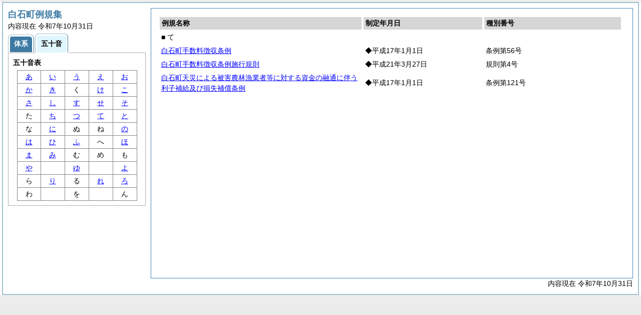

--- FILE ---
content_type: text/html
request_url: http://reiki.town.shiroishi.lg.jp/reiki_kana/r_50_te.html
body_size: 5861
content:
<?xml version="1.0" encoding="UTF-8"?>
<!DOCTYPE html PUBLIC "-//W3C//DTD XHTML 1.0 Transitional//EN" "http://www.w3.org/TR/xhtml1/DTD/xhtml1-transitional.dtd">
<html xmlns="http://www.w3.org/1999/xhtml" xml:lang="ja" lang="ja" dir="ltr">
<head>
<meta http-equiv="Content-Type" content="text/html; charset=UTF-8" />
<meta http-equiv="Content-Language" content="ja" />
<meta http-equiv="Content-Style-Type" content="text/css" />
<meta http-equiv="Content-Script-Type" content="text/javascript" />
<meta name="ROBOTS" content="NOARCHIVE" />
<title>Reiki-Base インターネット版　五十音順目次検索</title>
<meta name="author" content="株式会社ぎょうせい" />
<meta name="copyright" content="(C) GYOSEI Corporation." />
<link rel="stylesheet" type="text/css" href="../css/reset.css" />
<link rel="stylesheet" type="text/css" href="../css/base.css" />
<link rel="stylesheet" type="text/css" href="../css/layout-master.css" />
<link rel="stylesheet" type="text/css" href="../css/module01.css" />
<link rel="stylesheet" type="text/css" href="../css/layout-master_htmlcreate.css" />
<script type="text/javascript" src="../js/webkit.scrollabletable_ie8.js" charset="UTF-8"></script>
<script type="text/javascript" src="../js/jquery.js" charset="UTF-8"></script>
<script type="text/javascript" src="../js/jquery-dimensions.js" charset="UTF-8"></script>
<script type="text/javascript" src="../js/jquery-tooltip.js" charset="UTF-8"></script>
<script type="text/javascript" src="../js/yuga.js" charset="UTF-8"></script>
<script type="text/javascript" src="../js/ipad.js" charset="UTF-8"></script>
<script type="text/javascript">
iPadLoadStyle("../css/ipad.css");
</script>
<link rel="index contents" href="../reiki_menu.html" title="メインメニュー" /><!-- 【+注+】href属性へはメインメニューへのパスを記述 -->
</head>

<body id="gyosei_reikibase" class="internet">
<div id="wrapper">

<div id="container-area">
<div id="container">
<div id="container-inner" class="clearfix">

<div class="section-lv1" id="primary"><div id="primaryInner">
<table class="scrollableA01" id="scrollable01">
<col width="44%" />
<col width="26%" />
<col width="30%" />
<thead>
<tr class="table-headings">
<th>例規名称</th>
<th>制定年月日</th>
<th>種別番号</th>
</tr>
</thead>
<tbody>
<!--　ここに例規リストを入れる -->
<tr>
<td class="indent-list01"><ul><li>■ て
</li></ul></td>
<td>&nbsp;</td>
<td>&nbsp;</td>
</tr>
<tr>
<td><a href="../reiki_honbun/r080RG00000132.html" onclick="window.open('../reiki_honbun/r080RG00000132.html');return false;">白石町手数料徴収条例</a></td>
<td>◆平成17年1月1日</td>
<td>条例第56号</td>
</tr>
<tr>
<td><a href="../reiki_honbun/r080RG00000419.html" onclick="window.open('../reiki_honbun/r080RG00000419.html');return false;">白石町手数料徴収条例施行規則</a></td>
<td>◆平成21年3月27日</td>
<td>規則第4号</td>
</tr>
<tr>
<td><a href="../reiki_honbun/r080RG00000271.html" onclick="window.open('../reiki_honbun/r080RG00000271.html');return false;">白石町天災による被害農林漁業者等に対する資金の融通に伴う利子補給及び損失補償条例</a></td>
<td>◆平成17年1月1日</td>
<td>条例第121号</td>
</tr>

</tbody>
</table>
<!-- /.section-lv1 --></div>
<p class="provinces">内容現在 令和7年10月31日</p>
</div>
<!-- /#container-inner --></div>
<!-- /#container --></div>
<!-- /#container-area --></div>

<div id="secondary">
<h2 class="heading-lv2A">白石町例規集</h2>
<p>内容現在 令和7年10月31日&nbsp;&nbsp;&nbsp;</p>
<ul class="tab-nav-noscript mt04">
<li><a href="../reiki_taikei/taikei_default.html"><span>体系</span></a></li>
<li><a href="javascript:void(0);" class="active"><span>五十音</span></a></li>
</ul>

<div id="tab_taikei" class="tab-body">
<dl>
<dt><em>五十音表</em></dt>
<dd class="mt04"><table class="gojyuon-tableA01">
<tbody>
<tr>
<td><a href="r_50_a.html">あ</a></td>
<td><a href="r_50_i.html">い</a></td>
<td><a href="r_50_u.html">う</a></td>
<td><a href="r_50_e.html">え</a></td>
<td><a href="r_50_o.html">お</a></td>
</tr>
<tr>
<td><a href="r_50_ka.html">か</a></td>
<td><a href="r_50_ki.html">き</a></td>
<td>く</td>
<td><a href="r_50_ke.html">け</a></td>
<td><a href="r_50_ko.html">こ</a></td>
</tr>
<tr>
<td><a href="r_50_sa.html">さ</a></td>
<td><a href="r_50_si.html">し</a></td>
<td><a href="r_50_su.html">す</a></td>
<td><a href="r_50_se.html">せ</a></td>
<td><a href="r_50_so.html">そ</a></td>
</tr>
<tr>
<td>た</td>
<td><a href="r_50_ti.html">ち</a></td>
<td><a href="r_50_tu.html">つ</a></td>
<td><a href="r_50_te.html">て</a></td>
<td><a href="r_50_to.html">と</a></td>
</tr>
<tr>
<td>な</td>
<td><a href="r_50_ni.html">に</a></td>
<td>ぬ</td>
<td>ね</td>
<td><a href="r_50_no.html">の</a></td>
</tr>
<tr>
<td><a href="r_50_ha.html">は</a></td>
<td><a href="r_50_hi.html">ひ</a></td>
<td><a href="r_50_hu.html">ふ</a></td>
<td>へ</td>
<td><a href="r_50_ho.html">ほ</a></td>
</tr>
<tr>
<td><a href="r_50_ma.html">ま</a></td>
<td><a href="r_50_mi.html">み</a></td>
<td>む</td>
<td>め</td>
<td>も</td>
</tr>
<tr>
<td><a href="r_50_ya.html">や</a></td>
<td>&nbsp;</td>
<td><a href="r_50_yu.html">ゆ</a></td>
<td>&nbsp;</td>
<td><a href="r_50_yo.html">よ</a></td>
</tr>
<tr>
<td>ら</td>
<td><a href="r_50_ri.html">り</a></td>
<td>る</td>
<td><a href="r_50_re.html">れ</a></td>
<td><a href="r_50_ro.html">ろ</a></td>
</tr>
<tr>
<td>わ</td>
<td>&nbsp;</td>
<td>を</td>
<td>&nbsp;</td>
<td>ん</td>
</tr>
</tbody>
</table></dd>
</dl>
<!-- /#tab_taikei --></div>
<!-- /#secondary -->
</div>

<!-- /#wrapper --></div>
</body>
</html>
